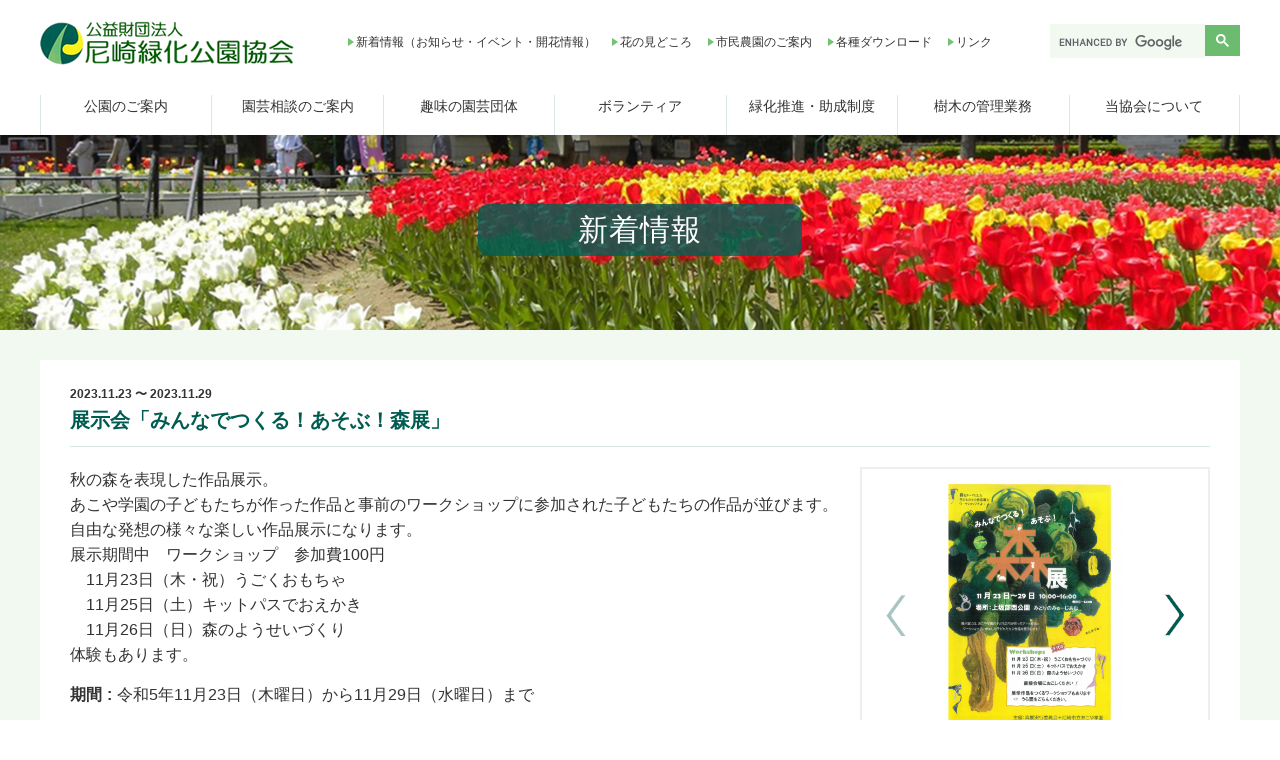

--- FILE ---
content_type: text/html; charset=UTF-8
request_url: https://www.amaryoku.or.jp/news/?mode=show&seq=480
body_size: 2294
content:
<!DOCTYPE html>
<html lang="ja">
<head prefix="og: http://ogp.me/ns# fb: http://ogp.me/ns/fb# article: http://ogp.me/ns/article#">
<meta charset="UTF-8">
<title>新着情報 | 尼崎緑化公園協会</title>
<meta name="description" content="公園でのイベントや花と緑の情報をお知らせします。">
<meta name="keywords" content="尼崎緑化公園協会,お知らせ,講習会・展示会・イベント,開花情報">
<meta http-equiv="X-UA-Compatible" content="IE=edge">
<meta name="format-detection" content="telephone=no">
<meta name="viewport" content="width=device-width,initial-scale=1.0,maximum-scale=1.0">
<link rel="shortcut icon" type="image/x-icon" href="../common/img/favicon.ico">
<link rel="apple-touch-icon" href="../common/img/icon.png">
<meta property="og:image" content="" />
<meta name="twitter:card" content="summary" />
<link rel="stylesheet" href="../common/css/import.css">
<link rel="stylesheet" href="../common/css/swiper.min.css">
<script src="../common/js/jquery-3.6.4.min.js"></script>
<script src="../common/js/jquery.smoothScroll.js"></script>
<script src="../common/js/swiper.min.js"></script>
<script src="../common/js/modal.js"></script>
<script src="../common/js/tpl.js"></script>
<script src="../common/js/common.js?202305"></script>
<script src="../common/js/ofi.min.js"></script>
</head>
<body>
<script> objectFitImages(); </script>
<!-- ▼▼▼mainSite start▼▼▼ -->
<!-- ▼▼▼header start▼▼▼ -->
<script type="text/javascript">header();</script>
<!-- ▲▲▲header end▲▲▲ -->
<!-- ▼▼▼main start▼▼▼ -->
	<main>
	<section class="main_news">
		<div class="main_news_img text_center">
			<h1 class="main_news_title">新着情報</h1>
		</div>
		<!--<nav class="anc_nav">
			<ul class="flex_row flex_wrap">
				<li><a href="#anc_1">新着情報</a></li>
				<li><a href="#anc_1">講習会・展示会・イベント</a></li>
				<li><a href="#anc_2">開花情報</a></li>
				<li><a href="#anc_3">主な施設紹介</a></li>
				<li><a href="#anc_4">タイトル（フリーエリア）</a></li>
				<li><a href="#anc_5">公園で見られる野鳥や生き物</a></li>
				<li><a href="#anc_6">リンク</a></li>
				<li><a href="#anc_7">公園の概要</a></li>
			</ul>
		</nav>-->
	</section>

<!-- ▼▼▼contents start▼▼▼ -->
	<section id="anc_4" class="contents">
		<div class="contents_wrap">
			<div class="inner_wrap">
				<p class="news_day">
					2023.11.23 〜 2023.11.29				</p>
				<h3 class="heading_border">展示会「みんなでつくる！あそぶ！森展」</h3>
				<div class="free_area">
					<div class="free_area_flex">
												<div id="free_swiper01">
							<div class="park_swiper">
								<div class="swiper-container park_swiper__body">
									<ul class="swiper-wrapper park_swiper__list">
																														<li class="swiper-slide park_swiper__item">
											<img class="js-modal-open" src="../files/news/img00000480-01.png?1696465261" alt="" data-target="free_modal01_1">
											<div class="swiper-slide-content swiper-slide-content-1"></div>
										</li>
																																								<li class="swiper-slide park_swiper__item">
											<img class="js-modal-open" src="../files/news/img00000480-02.png?1696465263" alt="" data-target="free_modal01_2">
											<div class="swiper-slide-content swiper-slide-content-2"></div>
										</li>
																																																																																																																																																					</ul>
									<div class="swiper-button-next"></div>
									<div class="swiper-button-prev"></div>
								</div>
								<div class="swiper-container park_swiper-thumbs">
									<ul class="swiper-wrapper park_swiper-thumbs__list">
																														<li class="swiper-slide park_swiper-thumbs__item">
											<img src="../files/news/img00000480-01.png?1696465261" alt="">
										</li>
																																								<li class="swiper-slide park_swiper-thumbs__item">
											<img src="../files/news/img00000480-02.png?1696465263" alt="">
										</li>
																																																																																																																																																					</ul>
									<p class="img_5">画像が4枚上あります。&lt;&gt;でスクロールしてください。</p>
								</div>
							</div>
						</div>
<!-- ▼▼▼モーダルのコンテンツ開始▼▼▼ -->
																		<div id="free_modal01_1" class="modal js-modal">
							<div class="modal__bg js-modal-close"></div>
							<div class="modal__content">
									<img src="../files/news/img00000480-01.png?1696465261" alt="img_dummy">
								<p><a class="js-modal-close" href="">×</a></p>
							</div>
						</div>
																								<div id="free_modal01_2" class="modal js-modal">
							<div class="modal__bg js-modal-close"></div>
							<div class="modal__content">
									<img src="../files/news/img00000480-02.png?1696465263" alt="img_dummy">
								<p><a class="js-modal-close" href="">×</a></p>
							</div>
						</div>
																																																																																				<!-- ▲▲▲モーダルのコンテンツ終了▲▲▲ -->
												<div class="free_area_text">
							<div>
								<p>秋の森を表現した作品展示。<br />
あこや学園の子どもたちが作った作品と事前のワークショップに参加された子どもたちの作品が並びます。自由な発想の様々な楽しい作品展示になります。<br />
展示期間中　ワークショップ　参加費100円<br />
　11月23日（木・祝）うごくおもちゃ<br />
　11月25日（土）キットパスでおえかき<br />
　11月26日（日）森のようせいづくり<br />
体験もあります。</p>
																								<div class="time_flex">
									<p class="advice_time">期間</p>
									<p>令和5年11月23日（木曜日）から11月29日（水曜日）まで<br />
<br />
</p>
								</div>
																																<div class="time_flex">
									<p class="advice_time">時間</p>
									<p>10時から16時まで（最終日は12時までです。）</p>
								</div>
																																<div class="time_flex">
									<p class="advice_time">場所</p>
									<p>上坂部西公園　みどりのみゅーじあむ（展示施設）</p>
								</div>
																																<div class="time_flex">
									<p class="advice_time">お問合せ先</p>
									<p>上坂部西公園（尼崎市都市緑化植物園）<br />
電話：06-6426-4022</p>
								</div>
																																							</div>
							<div>
																							</div>
						</div>
					</div>
				</div>
			</div>
		</div>
	</section>

	</main>
<!-- ▲▲▲contents end▲▲▲ -->
<!-- ▲▲▲main end▲▲▲ -->
<!-- ▼▼▼footer start▼▼▼ -->
	<script type="text/javascript">footer();</script>
<!-- ▲▲▲footer end▲▲▲ -->
<!-- ▲▲▲mainSite end▲▲▲ -->
<p id="page-top"><a class="page-scroll" href="#top"><img src="../common/img/icon_pagetop.png" alt="ページトップへ"></a></p>
<!-- ▼▼▼script start▼▼▼ -->
<script>
/*** swiper ***/
$(function(){
    // オートプレイバージョン
	var galleryTop = new Swiper('#free_swiper01 .park_swiper__body', {
        effect:'fade',
        speed: 600,
        autoplay: {delay: 5000}, // スライドのスピードを指定
        navigation: {
            nextEl: '.swiper-button-next',
            prevEl: '.swiper-button-prev',
        },
		on: {
			slideChange: function () {
			  jQuery('#free_swiper01 .swiper-slide-content').css('opacity', '0');
			  realIndex = this.realIndex + 1;
			  jQuery('#free_swiper01 .swiper-slide-content-' + realIndex).css('opacity', '1');
			},
		  },
        thumbs: {
            swiper: {
                el: '#free_swiper01 .park_swiper-thumbs',
				slidesPerView: 4,
				spaceBetween: 4,
            }
        }
    });
	});
</script>
<!-- ▲▲▲script end▲▲▲ -->
</body>
</html>


--- FILE ---
content_type: text/html
request_url: https://www.amaryoku.or.jp/common/tpl/footer.html?_=1768911412698
body_size: 499
content:
<footer class="footer">
		<div class="flex_row flex_wrap pt_30 pb_30">
			<div class="footer_adress">
				<p class="font_b mb_10">公益財団法人<br>尼崎緑化公園協会</p>
				<p class="mb_10">〒661-0012<br>
					尼崎市南塚口町4丁目1番44号<br>
					Tel:（06）4950-6187<br>
					Fax:（06）4950-6188</p>
				<p> (c) 公益財団法人 尼崎緑化公園協会</p>
			</div>
			<ul>
				<li><a href="../">ホーム</a></li>
				<li><a href="../news/">新着情報（お知らせ・イベント・開花情報）</a></li>
				<li><a href="../content/">公園のご案内</a></li>
				<li><a href="../advice/">園芸相談のご案内</a></li>
			</ul>
			<ul>
				<li><a href="../hobby/">趣味の園芸団体</a></li>
				<li><a href="../volunteer/">ボランティア</a></li>
				<li><a href="../subsidize/">緑化推進・助成制度</a></li>
				<li><a href="../care/">樹木の管理業務</a></li>
				<li><a href="../info/">当協会について</a></li>
			</ul>
			<ul>
				<li><a href="../bloom/">花の見どころ</a></li>
				<li><a href="../farm/">市民農園のご案内</a></li>
				<li><a href="../downroad/">各種ダウンロード</a></li>
				<li><a href="../link/">リンク</a></li>
			</ul>
		</div>
	</footer>

--- FILE ---
content_type: text/css
request_url: https://www.amaryoku.or.jp/common/css/reset.css
body_size: 1809
content:
@charset "UTF-8";
/* CSS Document */

/*! destyle.css v1.0.15 | MIT License | https://github.com/nicolas-cusan/destyle.css */
/* 上記css改変ver 2020 */
/* ============================================ */

/* リセット */

/* ============================================ */
* {
  box-sizing: border-box;
}

::before,
::after {
  box-sizing: inherit;
}

html {
  line-height: 1.15;
  -webkit-text-size-adjust: 100%; /* iOSの向き変更後のフォントサイズ調整 */
  -webkit-tap-highlight-color: transparent; /* iOSリンクの灰色*/
	font-size: 62.5%;
}
body,
p,
table,
blockquote,
address,
pre,
iframe,
form,
figure,
dl {
  margin: 0;
}
main {
  display: block;
}

/* リセット-見出し */
/* ============================================ */
h1,
h2,
h3,
h4,
h5,
h6 {
  font-size: inherit;
  line-height: inherit;
  font-weight: inherit;
  margin: 0;
}

/* リセット-テキスト関連 */
/* ============================================ */
a {
  background-color: transparent;
  text-decoration: none;
  color: inherit;
}
abbr[title] {
  border-bottom: none; /* Chromeの下枠削除 */
  text-decoration: underline; /* テキスト装飾を追加 */
  text-decoration: underline dotted; /* テキスト装飾を追加 */
}
b,
strong {
  font-weight: bolder;
}
code,
kbd,
samp {
  font-family: monospace, monospace; /* ブラウザでフォントサイズの継承とスケーリングを修正 */
  font-size: inherit; /* ブラウザで奇数の `em`フォントサイズを修正 */
}
small {
  font-size: 80%;
}
sub,
sup {
  font-size: 75%;
  line-height: 0;
  position: relative;
  vertical-align: baseline;
}
sub {
  bottom: -0.25em;
}
sup {
  top: -0.5em;
}

/* リセット-リスト */
/* ============================================ */
ul,
ol {
  margin: 0;
  padding: 0;
  list-style: none;
}
dd {
  margin-left: 0;
}

/* リセット-フォーム */
/* ============================================ */
button,
input,
optgroup,
select,
textarea {
  -webkit-appearance: auto;
  appearance: auto;
  vertical-align: middle;
  color: inherit;
  font: inherit;
  border: 0;
  background: transparent;
  padding: 0;
  margin: 0;
  outline: 0;
  border-radius: 0;
  text-align: inherit;
}
::placeholder {
  color: #aaa;
}
:-ms-input-placeholder {
  color: #aaa;
}
::-ms-input-placeholder  {
  color: #aaa;
}

/* ラジオとチェックボックスの外観をリセットして、iOSでの外観を維持 */
[type="checkbox"] {
  -webkit-appearance: checkbox;
  appearance: checkbox;
}
[type="radio"] {
  -webkit-appearance: radio;
  appearance: radio;
}

/** Edge、IEでオーバーフローを表示. */
button,
input {
  overflow: visible;
}

/* Edge, Firefox, and IEのテキスト変換の継承を削除 */
button,
select {
  text-transform: none;
}

/* iOSおよびSafariのクリッカブルタイプの設定 */
button,
[type="button"],
[type="reset"],
[type="submit"] {
  cursor: pointer;
  -webkit-appearance: none;
  appearance: none;
}

button[disabled],
[type="button"][disabled],
[type="reset"][disabled],
[type="submit"][disabled] {
  cursor: default;
}

/* Firefox：内側の境界線とパディングを削除 */
button::-moz-focus-inner,
[type="button"]::-moz-focus-inner,
[type="reset"]::-moz-focus-inner,
[type="submit"]::-moz-focus-inner {
  border-style: none;
  padding: 0;
}

/* フォーカススタイルを復元 */
button:-moz-focusring,
[type="button"]:-moz-focusring,
[type="reset"]:-moz-focusring,
[type="submit"]:-moz-focusring {
  outline: 1px dotted ButtonText;
}

/* フォーカススタイルを復元 */
select::-ms-expand {
  display: none;
}

/* パディングリセット */
option {
  padding: 0;
}

/* 非表示にリセット */
fieldset {
  margin: 0;
  padding: 0;
  border: 0;
  min-width: 0;
}

legend {
  color: inherit; /* Correct the color inheritance from `fieldset` elements in IE. */
  display: table; /* EdgeおよびIEでのテキストの折り返し修正 */
  max-width: 100%; /* EdgeおよびIEでのテキストの折り返し修正 */
  padding: 0; /*  `fieldset`要素をゼロにしたときに引っ掛からないように */
  white-space: normal; /* EdgeおよびIEでのテキストの折り返し修正 */
}

/* Chrome、Firefox、Operaで正しい垂直方向の配置 */
progress {
  vertical-align: baseline;
}

/* IEのデフォルトの垂直スクロールバーを削除. */
textarea {
  overflow: auto;
}

/* Chromeの増分ボタンと減分ボタンのカーソルスタイルを修正 */
[type="number"]::-webkit-inner-spin-button,
[type="number"]::-webkit-outer-spin-button {
  height: auto;
}

[type="search"] {
  outline-offset: -2px; /* Safariのアウトラインスタイルを修正 */
}

/* macOSのChromeとSafariの内側のパディングを削除 */
[type="search"]::-webkit-search-decoration {
  -webkit-appearance: none;
}

::-webkit-file-upload-button {
  -webkit-appearance: button; /* iOSおよびSafariのクリッカブルタイプの設定 */
  font: inherit; /* Safariでフォントのプロパティを「継承」に変更 */
}

label[for] {
  cursor: pointer;
}

/* リセット-テーブル */
/* ============================================ */
table {
  border-collapse: collapse;
  border-spacing: 0;
}
th, td {
	padding: 0;
}
caption {
  text-align: left;
}


hr {
  box-sizing: content-box; /* Firefoxで正しいボックスサイズ */
  height: 0; /* Firefoxで正しいボックスサイズ */
  overflow: visible; /* EdgeとIEでオーバーフロー */
  border: 0;
  border-top: 1px solid;
  margin: 0;
  clear: both;
  color: inherit;
}
address {
  font-style: inherit;
}
img {
  border-style: none;
  vertical-align: bottom;
}
embed,
object,
iframe {
  border: 0;
  vertical-align: bottom;
}
/* Edge、IE +、Firefoxで正しいディスプレイを追加 */
details {
  display: block;
}
summary {
  display: list-item;
}
/* IEで正しいディスプレイを追加. */
template,
[hidden] {
  display: none;
}



--- FILE ---
content_type: text/css
request_url: https://www.amaryoku.or.jp/common/css/base.css
body_size: 3875
content:
@charset "utf-8";

/*========================

全ページ

========================*/

/*------------------------

ベース

------------------------*/

* {
	-webkit-box-sizing:border-box;
	-moz-box-sizing:border-box;
	box-sizing:border-box;
	}
	
img {
	width:100%;
	}
	
html {
	overflow-y:scroll;
	}

select,input,button,textarea,button,option {
	font-family: 'メイリオ', Meiryo, '游ゴシック', YuGothic, Helvetica, Arial, sans-serif;
	font-weight: 400;
	color: #333333;
	}

body {
	height:100%;
	font-family: 'メイリオ', Meiryo, '游ゴシック', YuGothic, Helvetica, Arial, sans-serif;
	font-weight: 400;
	font-size: 1.6em;
	color: #333333;
	-ms-text-size-adjust:100%;
	-webkit-text-size-adjust:100%;
	}
@font-face {
	font-family: ‘heisei-maru-gothic-std’;
	font-display: swap;
	src: local(‘MPLUSRounded1c-Regular’),
		url(‘/common/fonts/MPLUSRounded1c-Regular.ttf’) format(‘opentype’);
	font-weight: 400;
	font-style: normal;
}
header {
    width: 100%;
	font-size: 1.4rem;
    position: fixed;
    z-index: 999;
    background: #FFF;
    box-shadow: 0px 0px 4px rgba(0,0,0,0.1);
	line-height: 1.6;
}
footer {
	width: 100%;
	background: #005f53;
	line-height: 1.6;
}
main {
	line-height: 1.6;
}
.main {
	width: 100%;
    padding-top: 130px;
}

.flex_row {
	display: flex;
	justify-content: space-between;
}
.flex_wrap {
	flex-wrap: wrap;
}
.align_center {
	align-items: center;
}

@media screen and (max-width:1080px) {
body {
	font-size: 1.4em;
	}
header {
    height: 90px;
}
.flex_row {
	display: block;
}
.main {
	padding-top: 90px;
}
header .flex_row,
footer .flex_row {
	display: flex;
}
}
/*------------------------

リンク

------------------------*/

a img{
	transition:0.3s;
    }

a {
	color:#333;
	text-decoration:none;
	transition:0.3s;
	}
a.text_link {
	color: #0E6EB8;
    text-decoration: underline;
}
a:hover img {
    opacity:0.7;
    }
a:hover {
    text-decoration: none;
    }

/*------------------------

ヘッダー

------------------------*/
header .header_main {
	max-width: 1200px;
	height: 65px;
    margin: 0 auto;
    position: relative;
	display: flex;
	justify-content: space-between;
	padding-top: 20px;
	margin-bottom: 30px;
	align-items: center;
}
header .nav {
	max-width: 1200px;
    margin: 0 auto;
    position: relative;
}
header .nav > ul{
	height: 40px;
}
/*ドロップダウンメニュー*/
.nav .menu_contents01,
.nav .menu_contents02,
.nav .menu_contents03,
.nav .menu_contents04,
.nav .menu_contents05 {
	background: rgba(0,89,82,0.8);
	display: none;
	position: absolute;
	top: 40px;
	left: 0;
	width: 100%;
	padding: 20px 30px;
}
.drop_list .drop_title{
	font-size: 1.8rem;
	border-bottom: 1px solid #fff;
	margin-bottom: 20px;
}
.drop_list .drop_title a{
	color: #fff;
}
.drop_list .drop_title a:hover {
    color: #6BBC6F;
}
.drop_list ul{
	display: flex;
	flex-wrap: wrap;
	justify-content: flex-start;
}

.drop_list ul li {
	width: calc(100% / 3);
	margin-bottom: 10px;
}

.drop_list ul li a {
  color: #fff;
}
.drop_list ul li a:hover {
    color: #6BBC6F;
    border-bottom: 2px solid #6BBC6F;
}

/*---------ナビ---------*/
.main_logo {
	width: 100%;
    max-width: 255px;
}
.sub_nav {
	font-size: 12px;
}
.sub_nav li {
	position: relative;
	padding-left: 8px;
    margin-right: 16px;
}
.sub_nav li a:before {
	content: url(../img/icon_tri.png);
	display: inline-block;
	position: absolute;
	left: 0;
}
.sub_nav li a:hover {
    border-bottom: 1px solid #6BBC6F;
}
.nav > ul > li:hover {
    border-bottom: 3px solid #6BBC6F;
}
.nav > ul > li {
	width: 14.285714%;
	border-left: 1px solid #d9e7e6;
	text-align: center;
	position: relative;
}
.nav > ul > li:last-child {
	border-right: 1px solid #d9e7e6;
}
.nav > ul > li a {
    display: block;
    position: absolute;
    top: 0;
    left: 0;
    width: 100%;
    height: 100%;
}
.gcse_wrap{
	min-width: 190px;
}
.gcse_wrap.gcse_pc {
    width: 15%;
}
.gcse_wrap .gsc-search-button-v2 {
    padding: 8px 10px;
	border-radius: 0;
}
.gcse_wrap div.gsc-input-box {
    border: none;
    background-color: #f1f9f1;
	padding: 0!important;
}
.gcse_wrap table.gsc-search-box td .gsc-input{
   background-color: #f1f9f1!important;
}
.gcse_wrap table.gsc-search-box td.gsc-input {
    padding-right: 0;
}
.gcse_wrap button.gsc-search-button.gsc-search-button-v2 {
    margin: 0;
}
/*---------スマホナビ---------*/
.nav_sp{
	display: none;
	}

@media screen and (max-width:1080px) {
/*---------アコーディオンここから--------*/

	/*ボックス全体*/
.accbox {
	width: 100%;/*最大幅*/
	position: relative;
}
#global-nav.accbox {
padding: 0 20px 0px 20px;
}

/*ラベル*/
.accbox > label {
	display: block;
	margin: 0;
	padding : 20px 0 20px 40px;
	color : white;
	font-weight: bold;
	cursor :pointer;
	transition: all 0.5s;
}
.accbox > label:hover {
	color:#FFF;
	background:#005952;
	}
/*アイコンを表示*/
.accbox > label:before {
	padding-right: 8px;
    left: 20px;
    top: 19px;
    content: "";
    display: block;
    width: 10px;
    height: 10px;
    border-top: #fff 2px solid;
    border-right: #fff 2px solid;
    -webkit-transform: rotate(135deg);
    -ms-transform: rotate(135deg);
    transform: rotate(135deg);
    position: absolute;
}

/*ラベルホバー時*/
.accbox > label:hover {
	/*background :#85baef;*/
}

/*チェックは隠す*/
.accbox input {
	display: none;
}
.accshow input {
	display: inherit;
}

/*中身を非表示にしておく*/
.accbox .accshow {
	height: 0;
	padding: 0;
	overflow: hidden;
	opacity: 0;
	transition: 0.8s;
}

/*クリックで中身表示*/
.cssacc:checked + label + .accshow  {
	height: auto;
	padding: 5px;
	opacity: 1;
}

/*アイコンを入れ替える*/
.cssacc:checked + label:before {
	border-top: #fff 2px solid;
    border-right: #fff 2px solid;
    -webkit-transform: rotate(-45deg);
    -ms-transform: rotate(-45deg);
    top: 19px;
}
.accshow a {
	display: block;
}

.switch .accshow li a{
	padding: 10px 0px 10px 30px;
}

.accshow li:last-child{
	border-bottom: none;
}
	
	
.sub_nav {
	display: none;
	}
.gcse_pc {
	display: none;
	}
.nav {
	display: none;
	}
.nav_sp {
	display:block;
	}
.suv_nav_sp {
    font-size: 1.2rem;
}
.switch .suv_nav_sp li a  {
    padding: 10px 25px;
}
.zdo_drawer_menu .zdo_drawer_bg {
	width:100%;
	height:100%;
	position:fixed;
	z-index:999;
	background-color:rgba(0,0,0,0.7);
	display:none;
	top:0;
	left:0;
	}

.zdo_drawer_menu .zdo_drawer_button {
	display:block;
	background:none;
	border:none;
	padding:0;
	width:35px;
	cursor:pointer;
	position:fixed;
	top:25px;
	right:20px;
	z-index:1001;
	text-align:center;
	outline:none;
	}

.zdo_drawer_menu .zdo_drawer_button.active {
	top:10px;
	right:250px;
	transition:all 0.2s;
	}

.zdo_drawer_menu .zdo_drawer_bar {
	display:block;
	height:3px;
	margin:7px 0 0;
	transition:all 0.2s;
	transform-origin:0 0;
	background-color:#6bbc6f;
	}

.zdo_drawer_menu .zdo_drawer_button.active .zdo_drawer_bar {
	width:35px;
	height:3px;
	margin:0;
	background-color:#FFF;
	}

.zdo_drawer_menu .zdo_drawer_button.active .zdo_drawer_bar1 {
	transform: rotate(-45deg);
	margin:31px 0 0 !important;
	}

.zdo_drawer_menu .zdo_drawer_button.active .zdo_drawer_bar2 {
	opacity: 0;
	}

.zdo_drawer_menu .zdo_drawer_button.active .zdo_drawer_bar3 {
	transform: rotate(45deg);
	margin:-31px 0 0 2.25px !important;
	}

.zdo_drawer_menu .zdo_drawer_button.active .zdo_drawer_close {
	display: block;
	}

.zdo_drawer_menu .zdo_drawer_close {
	display: none;
	}

.zdo_drawer_menu .zdo_drawer_nav_wrapper {
	width:240px;
	height:100%;
	transition:all 0.2s;
	transform:translate(260px);
	position:fixed;
	top:0;
	right:0;
	z-index:1000;
	background:#6bbc6f;
	overflow:auto;
	-webkit-overflow-scrolling:touch;
	padding:60px 0 0;
	}

.zdo_drawer_menu .zdo_drawer_nav_wrapper.open {
	transform: translate(0);
	}

.switch li a{
	display:block;
	cursor:pointer;
	padding:20px 20px;
	color:#FFF;
	line-height:1.0;
	font-weight:bold;
	}

.switch li a:hover {
	color:#FFF;
	background:#005952;
	}
}
/*------------------------

フッター

------------------------*/
footer > div {
	max-width: 1200px;
    margin: 0 auto;
    position: relative;
}
.footer p,
.footer a {
	color: #fff;
}
.footer a:hover {
	color: #6BBC6F;
	border-bottom: 2px solid #6BBC6F;
}
.footer ul li {
	padding: 7px 0;
}
.footer ul {
    border-left: 1px solid #1a6f65;
    padding-left: 30px;
}
.footer ul:last-child {
	border-right: 1px solid #1a6f65;
    padding-right: 70px;
}
@media screen and (max-width:1080px) {
footer > div {
	width: 90%;	
	}
.footer_adress {
	text-align: center;
	width: 100%;
	margin-bottom: 30px;
	}
.footer ul {
	padding-right: 30px;
	margin-bottom: 30px;
}
.footer ul:last-child {
	border-right: none;
}
}

/*------------------------

共通

------------------------*/
/*------------------------

スマホ対応

------------------------*/

.pc_none{
	display: none;
}
@media screen and (max-width:1080px) {
.pc_none{
	display: block;
}
.sp_none{
	display: none;
}
}
/*------------------------

フォントサイズ

------------------------*/

.red { color:#DD0000; }
.red_b { color:#DD0000; font-weight:bold; }
.font_b { font-weight:bold; }
.font_10 { font-size:72%; }
.font_11 { font-size:79%; }
.font_12 { font-size:86%; }
.font_13 { font-size:93%; }
.font_14 { font-size:100%; }
.font_15 { font-size:108%; }
.font_16 { font-size:115%; }
.font_17 { font-size:122%; }
.font_18 { font-size:129%; }
.font_19 { font-size:136%; }
.font_20 { font-size:143%; }
.font_21 { font-size:150%; }
.font_22 { font-size:158%; }
.font_23 { font-size:165%; }
.font_24 { font-size:172%; }
.font_25 { font-size:179%; }
.font_26 { font-size:186%; }

/*------------------------

改行・画像

------------------------*/

br.br_pc {
	display:inline-block;
	}

br.br_sp {
	display:none;
	}
	
img.img_pc {
	display:inline-block;
	}

img.img_sp {
	display:none;
	}
	
img.img_shadow{
	box-shadow:6px 6px 0 #0E6EB8;
	}

.img_center {
	margin-left: auto;
	margin-right: auto;
	}

.img_right {
	margin-left: auto;
	}

@media screen and (max-width:1080px) {
br.br_pc {
	display:none;
	}

br.br_sp {
	display:inline-block;
	}
	
img.img_pc {
	display:none;
	}

img.img_sp {
	display:inline-block;
	}
	
img.img_shadow{
	box-shadow:4px 4px 0 #0E6EB8;
	}
}

/*------------------------

テキスト

------------------------*/

.t_indent {
	padding-left:1.0em; text-indent:-1.0em; 
}
.t_block{
	overflow:auto; zoom:1; 
}
.text_left {
    text-align: left!important;
}
.text_right {
    text-align: right!important;
}
.text_center {
    text-align: center!important;
}
/*------------------------

リスト

------------------------*/
.list_circle>li {
    position: relative;
    padding-left: 20px;
}
.list_circle>li:before {
    position: absolute;
    left: 0;
    width: 8px;
    height: 8px;
    border-radius: 50%;
    content: "";
    top: 8px;
    background-color: #464646;
	margin-left: 4px;
}

.list_dia>li{
	position: relative;
    padding-left: 25px;
}
.list_dia>li:before {
    position: absolute;
    left: 0;
    content: "◆";
}

.list_arrow>dt{
	position: relative;
    padding-left: 20px;
	font-weight: bold;
}
.list_arrow>dd{
	padding-left: 20px;
}
.list_arrow>dt:before {
	position: absolute;
    left: 0;
    content: "≫";
}
@media screen and (max-width:1080px) {
	.list_circle>li {
    padding-left: 15px;
}
	.list_circle>li:before {
    width: 0.3rem;
    height: 0.3rem;
}
}
/*------------------------

キャプションの共通クラス

------------------------*/
.caption{
	font-size: 90%;
}
/*------------------------

ページトップ

------------------------*/
	
#page-top {
	position:fixed;
	bottom:0;
	right:0;
	z-index:999;
	}
	
#page-top a {
	width:45px;
	height:45px;
	display:block;
	cursor:pointer;
	background:#000;
	}
	
#page-top a img{
	width:100%;
	}
	
#page-top a:hover {
    opacity:0.7;
	}

@media screen and (max-width:1080px) {
#page-top {
	bottom:0;
	right:0;
	}
	
#page-top a {
	width:40px;
	height:40px;
	}
}
/*------------------------

widthの共通クラス

------------------------*/
.w_5 {
	width: 5% !important;
}
.w_10 {
	width: 10% !important;
}
.w_15 {
	width: 15% !important;
}
.w_20 {
	width: 20% !important;
}
.w_25 {
	width: 25% !important;
}
.w_30 {
	width: 30% !important;
}
.w_33 {
	width: 33.333333% !important;
}
.w_35 {
	width: 35% !important;
}
.w_40 {
	width: 40% !important;
}
.w_45 {
	width: 45% !important;
}
.w_48 {
	width: 48% !important;
}
.w_50 {
	width: 50% !important;
}
.w_55 {
	width: 55% !important;
}
.w_60 {
	width: 60% !important;
}
.w_65 {
	width: 65% !important;
}
.w_70 {
	width: 70% !important;
}
.w_75 {
	width: 75% !important;
}
.w_80 {
	width: 80% !important;
}
.w_85 {
	width: 85% !important;
}
.w_90 {
	width: 90% !important;
}
.w_95 {
	width: 95% !important;
}
.w_100 {
	width: 100% !important;
}
@media screen and (max-width:1080px) {
.w_5, .w_10, .w_15, .w_20, .w_25, .w_30, .w_33, .w_35,
.w_40, .w_45, .w_48, .w_50, .w_55, .w_60, .w_65, .w_70,
.w_75, .w_80, .w_85, .w_90, .w_95, .w_100 {
	width: 100% !important;
}
}
/*------------------------

marginの共通クラス

------------------------*/
/*margin-top*/
.mt_0 {
	margin-top: 0 !important;
}
.mt_5 {
	margin-top: 5px !important;
}
.mt_10 {
	margin-top: 10px !important;
}
.mt_15 {
	margin-top: 15px !important;
}
.mt_20 {
	margin-top: 20px !important;
}
.mt_25 {
	margin-top: 25px !important;
}
.mt_30 {
	margin-top: 30px !important;
}
.mt_35 {
	margin-top: 35px !important;
}
.mt_40 {
	margin-top: 40px !important;
}
.mt_45 {
	margin-top: 45px !important;
}
.mt_50 {
	margin-top: 50px !important;
}
.mt_55 {
	margin-top: 55px !important;
}
.mt_60 {
	margin-top: 60px !important;
}
.mt_65 {
	margin-top: 65px !important;
}
.mt_70 {
	margin-top: 70px !important;
}
.mt_75 {
	margin-top: 75px !important;
}
.mt_80 {
	margin-top: 80px !important;
}
.mt_85 {
	margin-top: 85px !important;
}
.mt_90 {
	margin-top: 90px !important;
}
.mt_95 {
	margin-top: 95px !important;
}
.mt_100 {
	margin-top: 100px !important;
}
/*margin-bottom*/
.mb_0 {
	margin-bottom: 0 !important;
}
.mb_5 {
	margin-bottom: 5px !important;
}
.mb_10 {
	margin-bottom: 10px !important;
}
.mb_15 {
	margin-bottom: 15px !important;
}
.mb_20 {
	margin-bottom: 20px !important;
}
.mb_25 {
	margin-bottom: 25px !important;
}
.mb_30 {
	margin-bottom: 30px !important;
}
.mb_35 {
	margin-bottom: 35px !important;
}
.mb_40 {
	margin-bottom: 40px !important;
}
.mb_45 {
	margin-bottom: 45px !important;
}
.mb_50 {
	margin-bottom: 50px !important;
}
.mb_55 {
	margin-bottom: 55px !important;
}
.mb_60 {
	margin-bottom: 60px !important;
}
.mb_65 {
	margin-bottom: 65px !important;
}
.mb_70 {
	margin-bottom: 70px !important;
}
.mb_75 {
	margin-bottom: 75px !important;
}
.mb_80 {
	margin-bottom: 80px !important;
}
.mb_85 {
	margin-bottom: 85px !important;
}
.mb_90 {
	margin-bottom: 90px !important;
}
.mb_95 {
	margin-bottom: 95px !important;
}
.mb_100 {
	margin-bottom: 100px !important;
}
/*margin-left*/
.ml_0 {
	margin-left: 0 !important;
}
.ml_5 {
	margin-left: 5px !important;
}
.ml_10 {
	margin-left: 10px !important;
}
.ml_15 {
	margin-left: 15px !important;
}
.ml_20 {
	margin-left: 20px !important;
}
.ml_25 {
	margin-left: 25px !important;
}
.ml_30 {
	margin-left: 30px !important;
}
.ml_35 {
	margin-left: 35px !important;
}
.ml_40 {
	margin-left: 40px !important;
}
.ml_45 {
	margin-left: 45px !important;
}
.ml_50 {
	margin-left: 50px !important;
}
.ml_55 {
	margin-left: 55px !important;
}
.ml_60 {
	margin-left: 60px !important;
}
.ml_65 {
	margin-left: 65px !important;
}
.ml_70 {
	margin-left: 70px !important;
}
.ml_75 {
	margin-left: 75px !important;
}
.ml_80 {
	margin-left: 80px !important;
}
.ml_85 {
	margin-left: 85px !important;
}
.ml_90 {
	margin-left: 90px !important;
}
.ml_95 {
	margin-left: 95px !important;
}
.ml_100 {
	margin-left: 100px !important;
}
/*margin-right*/
.mr_0 {
	margin-right: 0 !important;
}
.mr_5 {
	margin-right: 5px !important;
}
.mr_10 {
	margin-right: 10px !important;
}
.mr_15 {
	margin-right: 15px !important;
}
.mr_20 {
	margin-right: 20px !important;
}
.mr_25 {
	margin-right: 25px !important;
}
.mr_30 {
	margin-right: 30px !important;
}
.mr_35 {
	margin-right: 35px !important;
}
.mr_40 {
	margin-right: 40px !important;
}
.mr_45 {
	margin-right: 45px !important;
}
.mr_50 {
	margin-right: 50px !important;
}
.mr_55 {
	margin-right: 55px !important;
}
.mr_60 {
	margin-right: 60px !important;
}
.mr_65 {
	margin-right: 65px !important;
}
.mr_70 {
	margin-right: 70px !important;
}
.mr_75 {
	margin-right: 75px !important;
}
.mr_80 {
	margin-right: 80px !important;
}
.mr_85 {
	margin-right: 85px !important;
}
.mr_90 {
	margin-right: 90px !important;
}
.mr_95 {
	margin-right: 95px !important;
}
.mr_100 {
	margin-right: 100px !important;
}
/*------------------------

paddingの共通クラス

------------------------*/
/*padding-top*/
.pt_0 {
	padding-top: 0 !important;
}
.pt_5 {
	padding-top: 5px !important;
}
.pt_10 {
	padding-top: 10px !important;
}
.pt_15 {
	padding-top: 15px !important;
}
.pt_20 {
	padding-top: 20px !important;
}
.pt_25 {
	padding-top: 25px !important;
}
.pt_30 {
	padding-top: 30px !important;
}
.pt_35 {
	padding-top: 35px !important;
}
.pt_40 {
	padding-top: 40px !important;
}
.pt_45 {
	padding-top: 45px !important;
}
.pt_50 {
	padding-top: 50px !important;
}
.pt_55 {
	padding-top: 55px !important;
}
.pt_60 {
	padding-top: 60px !important;
}
.pt_65 {
	padding-top: 65px !important;
}
.pt_70 {
	padding-top: 70px !important;
}
.pt_75 {
	padding-top: 75px !important;
}
.pt_80 {
	padding-top: 80px !important;
}
.pt_85 {
	padding-top: 85px !important;
}
.pt_90 {
	padding-top: 90px !important;
}
.pt_95 {
	padding-top: 95px !important;
}
.pt_100 {
	padding-top: 100px !important;
}
/*padding-bottom*/
.pb_0 {
	padding-bottom: 0 !important;
}
.pb_5 {
	padding-bottom: 5px !important;
}
.pb_10 {
	padding-bottom: 10px !important;
}
.pb_15 {
	padding-bottom: 15px !important;
}
.pb_20 {
	padding-bottom: 20px !important;
}
.pb_25 {
	padding-bottom: 25px !important;
}
.pb_30 {
	padding-bottom: 30px !important;
}
.pb_35 {
	padding-bottom: 35px !important;
}
.pb_40 {
	padding-bottom: 40px !important;
}
.pb_45 {
	padding-bottom: 45px !important;
}
.pb_50 {
	padding-bottom: 50px !important;
}
.pb_55 {
	padding-bottom: 55px !important;
}
.pb_60 {
	padding-bottom: 60px !important;
}
.pb_65 {
	padding-bottom: 65px !important;
}
.pb_70 {
	padding-bottom: 70px !important;
}
.pb_75 {
	padding-bottom: 75px !important;
}
.pb_80 {
	padding-bottom: 80px !important;
}
.pb_85 {
	padding-bottom: 85px !important;
}
.pb_90 {
	padding-bottom: 90px !important;
}
.pb_95 {
	padding-bottom: 95px !important;
}
.pb_100 {
	padding-bottom: 100px !important;
}
/*padding-left*/
.pl_0 {
	padding-left: 0 !important;
}
.pl_05 {
	padding-left: 5px !important;
}
.pl_10 {
	padding-left: 10px !important;
}
.pl_15 {
	padding-left: 15px !important;
}
.pl_20 {
	padding-left: 20px !important;
}
.pl_25 {
	padding-left: 25px !important;
}
.pl_30 {
	padding-left: 30px !important;
}
.pl_35 {
	padding-left: 35px !important;
}
.pl_40 {
	padding-left: 40px !important;
}
.pl_45 {
	padding-left: 45px !important;
}
.pl_50 {
	padding-left: 50px !important;
}
.pl_55 {
	padding-left: 55px !important;
}
.pl_60 {
	padding-left: 60px !important;
}
.pl_65 {
	padding-left: 65px !important;
}
.pl_70 {
	padding-left: 70px !important;
}
.pl_75 {
	padding-left: 75px !important;
}
.pl_80 {
	padding-left: 80px !important;
}
.pl_85 {
	padding-left: 85px !important;
}
.pl_90 {
	padding-left: 90px !important;
}
.pl_95 {
	padding-left: 95px !important;
}
.pl_100 {
	padding-left: 100px !important;
}
/*padding-right*/
.pr_0 {
	padding-right: 0 !important;
}
.pr_05 {
	padding-right: 5px !important;
}
.pr_10 {
	padding-right: 10px !important;
}
.pr_15 {
	padding-right: 15px !important;
}
.pr_20 {
	padding-right: 20px !important;
}
.pr_25 {
	padding-right: 25px !important;
}
.pr_30 {
	padding-right: 30px !important;
}
.pr_35 {
	padding-right: 35px !important;
}
.pr_40 {
	padding-right: 40px !important;
}
.pr_45 {
	padding-right: 45px !important;
}
.pr_50 {
	padding-right: 50px !important;
}
.pr_55 {
	padding-right: 55px !important;
}
.pr_60 {
	padding-right: 60px !important;
}
.pr_65 {
	padding-right: 65px !important;
}
.pr_70 {
	padding-right: 70px !important;
}
.pr_75 {
	padding-right: 75px !important;
}
.pr_80 {
	padding-right: 80px !important;
}
.pr_85 {
	padding-right: 85px !important;
}
.pr_90 {
	padding-right: 90px !important;
}
.pr_95 {
	padding-right: 95px !important;
}
.pr_100 {
	padding-right: 100px !important;
}




--- FILE ---
content_type: text/css
request_url: https://www.amaryoku.or.jp/common/css/style.css?ver2
body_size: 6319
content:
@charset "utf-8";
/*------------------------

共通


------------------------*/
.contents {
	width: 100%;
	background-color: #e5eeeb;
	padding: 30px 0;
}
.contents:nth-child(even){
	background-color: #f1f9f1;
}
.contents.back01 {
	width: 100%;
	background-color: #f1f9f1;
	padding: 30px 0;
}
.contents.back02 {
	width: 100%;
	background-color: #e5eeeb;
	padding: 30px 0;
}
.contents .contents_wrap{
	max-width: 1200px;
    margin: 0 auto;
	min-height: 100px;
	background: #fff;
}
.contents .contents_wrap.back_none{
	background: none;
}
.contents .inner_wrap {
	padding: 25px 30px;
}
.contents .img_wrap {
	padding: 0 60px 60px;
	width: 100%;
}
.heading_border {
    border-bottom: solid 1px #d9e7e5;
    padding-bottom: 10px;
    margin-bottom: 20px;
	font-size: 2rem;
	font-weight: bold;
	color: #005c50;
}
.contents .heading_title {
	max-width: 1200px;
    margin: 0 auto;
	text-align: center;
	color: #005c50;
    font-size: 3rem;
	margin-bottom: 40px;
}
.contents .heading_title p{
    font-size: 1.6rem;
	color: #333;
}
.heading_title .heading_title_border {
    display: inline-block;
    border-bottom: 2px solid #005c50;
	font-weight: bold;
}
.link_tri {
	position: relative;
	padding-left: 10px;
}
.link_tri a {
	color: #005952;
}
.link_tri a:hover{
	border-bottom: 1px solid #6BBC6F;
}
.link_tri a:before {
	content: url(../img/icon_tri.png);
	display: inline-block;
	position: absolute;
	left: 0;
	top: -2px;
}
.rose_icon{
	position: relative;
}
.text_icon_rose {
	width: 25px;
    height: 25px;
}
.file_icon,
.pdf_icon {
	position: relative;
	padding-left: 10px;
	margin-right: 28px;
}
.file_icon a,
.pdf_icon a {
	color: #005952;
}
.file_icon a:hover,
.pdf_icon a:hover {
	border-bottom: 1px solid #6BBC6F;
}
.file_icon a:before,
.pdf_icon a:before {
	content: url(../img/icon_tri.png);
	display: inline-block;
	position: absolute;
	left: 0;
	top: -2px;
}
.file_icon a:after {
	content: '';
    display: inline-block;
    width: 22px;
    height: 22px;
    background-image: url(../img/icon_file.png);
    background-size: cover;
    vertical-align: middle;
    position: absolute;
    margin-left: 10px;
}
.pdf_icon a:after {
	content: '';
    display: inline-block;
    width: 22px;
    height: 22px;
    background-image: url(../img/icon_pdf.png);
    background-size: cover;
    vertical-align: middle;
    position: absolute;
    margin-left: 10px;
}
.rose_icon:after {
	content: '';
    display: inline-block;
    width: 22px;
    height: 22px;
    background-image: url(../img/icon_rose.png);
    background-size: cover;
    vertical-align: middle;
    position: absolute;
    margin-left: 10px;
}
.img_title {
	color: #fff;
    background-color: rgba(0,89,82,1);
    text-align: center;
}
.caption {
	font-size:1.3rem;
}
ul.list_cercle li{
	position: relative;
	padding-left: 20px;
}
ul.list_cercle li:before{
	content: "・";
    position: absolute;
    display: block;
    left: 0;
}
ol.list_number li{
	position: relative;
	padding-left: 40px;
}
ol.list_number li span{
	position: absolute;
	left: 0;
}
@media screen and (max-width:1080px) {
.contents {
	padding: 30px 0;
}
.contents .contents_wrap{
	width: 90%;
}
.contents .inner_wrap {
	padding: 20px;
}
.contents .img_wrap {
	padding: 0 30px 30px;
	width: 100%;
}
.heading_border {
	font-size: 1.6rem;
}
.contents .heading_title {
    font-size: 2rem;
}
}
/*------------------------

TOPページ

------------------------*/
.main .main_img {
	width: 100%;
    height: 500px;
	position: relative;
}
.main_title {
    width: 100%;
    color: #fff;
    font-size: 4rem;
    line-height: 1.4;
    letter-spacing: 0.5rem;
    position: absolute;
	z-index: 888;
    top: 45%;
    left: 50%;
	font-weight: bold;
    transform: translate(-50%, -50%);
    -webkit-transform: translate(-50%, -50%);
    -ms-transform: translate(-50%, -50%);
	text-shadow: 1px 1px 1px #EBEEF4, 1px 1px 1px #707070, -1px 1px 1px #707070, 1px -1px 1px #707070, -1px -1px 1px #707070;
}
.main_title span {
    font-size: 2rem;
}
.contents.calendar_back {
    background-image: url(../img/calender_back.jpg);
    background-position: center;
    background-size: cover;
    position: relative;
}
.page_flex {
	display: flex;
	justify-content: space-between;
}
.page_flex p a{
	color: #005952;
}
/*----------TOPスライダー----------*/
@-webkit-keyframes zoomUp {
  0% {
      -webkit-transform: scale(1);
      transform: scale(1);
  }
  100% {
      -webkit-transform: scale(1.15);
      transform: scale(1.15);
  }
}
@keyframes zoomUp { /* 1.15倍させる指定 */
	0% {
      -webkit-transform: scale(1);
      transform: scale(1);
	}
	100% {
      -webkit-transform: scale(1.15);
      transform: scale(1.15);
	}
}
.swiper-slide {
  overflow: hidden;
  -webkit-backface-visibility: hidden;
  backface-visibility: hidden;
}
.swiper-slide-active,
.swiper-slide-duplicate-active,
.swiper-slide-prev {
    overflow: hidden;
}

.swiper-slide-active .slide-img,
.swiper-slide-duplicate-active .slide-img,
.swiper-slide-prev .slide-img {
    -webkit-animation: zoomUp 8s linear 0s;
    animation: zoomUp 8s linear 0s;
    -webkit-animation-fill-mode: both;
    animation-fill-mode: both;
}
.slide-img {
    background-size: cover; 
    background-position: center center; /* 背景画像は中央を軸に表示させる */
    height: 500px; /* 600pxの高さで表示させる */
}
@media screen and (max-width:1080px) {
.slide-img {
    height: 0;
	padding-top: 45%;
}
.main .swiper-button-next:after,
.main .swiper-button-prev:after {
    font-size: 1.6rem;
}
}
/*----------TOPカレンダー----------*/
.heading_calendar {
	font-size: 3rem;
    color: #005952;
	border-bottom: solid 2px #005952;
}
.calendar_wrap {
    align-items: baseline;
}
.calendar_wrap.flex_row div .calendar_text.text_overflow {
    max-height: 450px;
    overflow-y: scroll;
    align-items: baseline;
	display: block;
	padding-top: 20px;
}
.calendar_wrap dl {
    border-bottom: solid 1px #d9e7e5;
    padding-bottom: 10px;
	margin-bottom: 15px;
}
.calendar_wrap dt {
	margin-bottom: 5px;
}
.calendar_wrap dd p {
	margin-bottom: 5px;
	font-size: 1.4rem;
}
.calendar_wrap dd p:last-child  {
	margin-bottom: 0;
}
.calendar_wrap dd p a {
	color: #005952;
}
.calendar_wrap dd p a:hover{
	border-bottom: 1px solid #6BBC6F;
}
.calendar_wrap dd p.park_icon {
	display: inline-block;
    background-color: #6bbc6f;
    padding: 3px 10px 0 10px;
    border-radius: 8px;
    color: #fff;
    font-size: 1.2rem;
	min-width: 130px;
    text-align: center;
}
.calendar_sun{
	color: #ff0000;
}
.calendar_sat{
	color: #0000ff;
}
@media screen and (max-width:1080px) {
.main .main_img {
    height: 100%;
}
.main_title {
    font-size: 2.2rem;
    letter-spacing: 0.2rem;
}
.main_title span {
    font-size: 1.5rem;
}
.heading_calendar {
	font-size: 2.4rem;
	text-align: center;
}
.calendar_wrap div {
	margin-bottom: 30px;
	padding-right: 0;
}
.calendar_wrap.flex_row div {
	display: none;
}
.calendar_wrap.flex_row div:first-child {
	display: block;
}
}
/*------------------------

各コンテンツ共通パーツ

------------------------*/
/*---イメージビジュアルとアンカ---*/
.main_advice,
.main_bloom,
.main_care,
.main_downroad,
.main_farm,
.main_hobby,
.main_info,
.main_link,
.main_news,
.main_subsidize,
.main_volunteer,
.main_park {
	width: 100%;
    padding-top: 130px;
}
.main_advice_title,
.main_bloom_title,
.main_care_title,
.main_downroad_title,
.main_farm_title,
.main_hobby_title,
.main_info_title,
.main_link_title,
.main_news_title,
.main_subsidize_title,
.main_volunteer_title,
.main_park_title {
    display: inline-block;
    color: #fff;
	padding: 2px 100px;
    background-color: rgba(0,95,83,0.8);
    border-radius: 10px;
    font-size: 3rem;
    letter-spacing: 0.1rem;
    position: absolute;
	z-index: 888;
    top: 50%;
    left: 50%;
    transform: translate(-50%, -50%);
    -webkit-transform: translate(-50%, -50%);
    -ms-transform: translate(-50%, -50%);
}
.main_advice_img {
	background-image: url("../img/advice_title.jpg");
	background-position: center;
	background-size: cover;
	height: 200px;
	position: relative;
}
.main_bloom_img {
	background-image: url("../img/bloom_title.jpg");
	background-position: center;
	background-size: cover;
	height: 200px;
	position: relative;
}
.main_care_img {
	background-image: url("../img/care_title.jpg");
	background-position: center;
	background-size: cover;
	height: 200px;
	position: relative;
}
.main_downroad_img {
	background-image: url("../img/downroad_title.jpg");
	background-position: center;
	background-size: cover;
	height: 200px;
	position: relative;
}
.main_farm_img {
	background-image: url("../img/farm_title.jpg");
	background-position: center;
	background-size: cover;
	height: 200px;
	position: relative;
}
.main_hobby_img {
	background-image: url("../img/hobby_title.jpg");
	background-position: center;
	background-size: cover;
	height: 200px;
	position: relative;
}
.main_info_img {
	background-image: url("../img/info_title.jpg");
	background-position: center;
	background-size: cover;
	height: 200px;
	position: relative;
}
.main_link_img {
	background-image: url("../img/link_title.jpg");
	background-position: center;
	background-size: cover;
	height: 200px;
	position: relative;
}
.main_news_img {
	background-image: url("../img/news_title.jpg");
	background-position: center;
	background-size: cover;
	height: 200px;
	position: relative;
}
.main_subsidize_img {
	background-image: url("../img/subsidize_title.jpg");
	background-position: center;
	background-size: cover;
	height: 200px;
	position: relative;
}
.main_volunteer_img {
	background-image: url("../img/volunteer_title.jpg");
	background-position: center;
	background-size: cover;
	height: 200px;
	position: relative;
}
.main_park_img {
	background-image: url("../img/park_title.jpg");
	background-position: center;
	background-size: cover;
	height: 200px;
	position: relative;
}
.anc_nav {
	font-size: 1.4rem;
	padding: 15px 0 15px;
    background-color: #005c50;
}
.anc_nav .flex_row {
	display: flex;
	justify-content: flex-start;
}
.anc_nav ul {
    max-width: 1200px;
    margin: 0 auto;
}
.anc_nav li {
	position: relative;
	padding: 10px 0 10px 10px;
	margin-right: 28px;
}
.anc_nav li:last-child{
	margin-right: 0;
}
.anc_nav li a{
	color: #fff;
}
.anc_nav li a:before {
	content: url(../img/icon_tri.png);
	display: inline-block;
	position: absolute;
	left: 0;
	top: 8px;
}
.anc_nav li a:hover {
	color:#6BBC6F;
    border-bottom: 1px solid #6BBC6F;
}


@media screen and (max-width:1080px) {
.main_volunteer,
.main_park {
	padding-top: 90px;
}
.main_advice_title,
.main_bloom_title,
.main_care_title,
.main_downroad_title,
.main_farm_title,
.main_hobby_title,
.main_info_title,
.main_link_title,
.main_news_title,
.main_subsidize_title,
.main_volunteer_title,
.main_park_title {
	width: 90%;
	padding: 2px 20px;
}
.main_volunteer_title,
.main_park_title {
    font-size: 2rem;
}
.main_volunteer .main_volunteer_img,
.main_park .main_park_img {
    height: 0;
	padding-top: 25%;
}
.anc_nav {
	padding: 15px 0 15px;
}
.anc_nav .flex_row {
	display: flex;
}
.anc_nav ul {
    padding: 0 30px;
}
}
/*-------- おしらせのスタイル --------*/
.contents_notice {
	max-width: 1200px;
	display: flex;
	justify-content: space-between;
	margin-left: auto;
	margin-right: auto;
}
.notice_wrap {
	width: 50%;
	margin-left: auto;
	margin-right: auto;
	background: #fff;
	padding: 25px 30px;
}
.notice_wrap:first-child {
	margin-right: 20px;
}
.notice_wrap:last-child {
	margin-left: 20px;
}
.notice_wrap p a {
	color: #005952;
}
.notice_wrap p a:hover{
	border-bottom: 1px solid #6BBC6F;
}
.heading_notice {
	display: flex;
    flex-wrap: wrap;
    justify-content: space-between;
    font-size: 2rem;
    padding-bottom: 10px;
    font-weight: bold;
    color: #005c50;
    border-bottom: solid 1px #d9e7e5;
}

.heading_notice p{
	font-size: 1.4rem;
	position: relative;
	padding-left: 10px;
}
/*.heading_notice p:before {
    content: url(../img/icon_tri.png);
    display: inline-block;
    position: absolute;
    left: 0;
}*/
.notice_text.text_overflow{
	height: 350px;
	overflow-y: scroll;
    align-items: baseline;
}
.text_overflow::-webkit-scrollbar {
	width:10px;
	background:#eee;
}
.text_overflow::-webkit-scrollbar:horizontal {
	height:10px;
}
.text_overflow::-webkit-scrollbar-button {
	width:10px;
	height:10px;
	background:#666;
}
.text_overflow::-webkit-scrollbar-piece {
	background:#eee;
}
.text_overflow::-webkit-scrollbar-piece:start {
	background:#eee;
}
.text_overflow::-webkit-scrollbar-thumb {
	background:#005f53;
}
.text_overflow::-webkit-scrollbar-corner {
	background:#005f53;
}

.notice_text dl:first-child {
	padding-top: 15px;
}
.notice_text dl {
    border-bottom: solid 1px #d9e7e5;
    padding-bottom: 10px;
	margin-bottom: 15px;
}
.notice_text dt {
	margin-bottom: 5px;
}
.notice_text dd {
    display: flex;
    align-items: baseline;
	flex-wrap: wrap;
}
.notice_text dd p:last-child{
    margin-left: 10px;
}
.notice_text dd p {
	margin-bottom: 0;
	font-size: 1.4rem;
}
.notice_text dd p.park_icon {
	display: inline-block;
    background-color: #6bbc6f;
    padding: 3px 10px 0 10px;
    border-radius: 8px;
    color: #fff;
    font-size: 1.2rem;
	margin-bottom: 5px;
	min-width: 130px;
    text-align: center;
}
.notice_index_wrap {
	width: 100%;
	margin-left: auto;
	margin-right: auto;
	background: #fff;
	padding: 25px 30px;
}

.notice_index_wrap p a {
	color: #005952;
}
.notice_index_wrap p a:hover{
	border-bottom: 1px solid #6BBC6F;
}

.notice_index_text dl {
	display: flex;
    border-bottom: solid 1px #d9e7e5;
    padding-bottom: 25px;
	margin-bottom: 25px;
	align-items: center;
}
.notice_index_text dl:first-child {
    border-top: solid 1px #d9e7e5;
	padding-top: 25px;
}
.notice_index_wrap .blooming_text .flex_row:first-child{
	border-top: solid 1px #d9e7e5;
}
.notice_index_text dt {
	min-width: 130px;
}
.notice_index_text dd {
	display: flex;
}
.notice_index_text dd p {
	margin-bottom: 0;
	font-size: 1.4rem;
}
.notice_index_text dd p.park_icon {
	display: inline-block;
    background-color: #6bbc6f;
    padding: 3px 10px 0 10px;
    border-radius: 8px;
    color: #fff;
    font-size: 1.2rem;
	margin-right: 10px;
	min-width: 130px;
    text-align: center;
}

.news_day {
    font-weight: bold;
    font-size: 1.2rem;
}
@media screen and (max-width:1080px) {
.contents_notice {
	width: 90%;
	display: block;
}
.notice_wrap {
	width: 100%;
	padding: 20px;
}
.notice_wrap:first-child {
	margin-right: auto;
	margin-bottom: 40px;
}
.notice_wrap:last-child {
	margin-left: auto;
}
.heading_notice h2{
	margin-bottom: 10px;
}
.heading_notice {
	font-size: 1.6rem;
	margin-bottom: 5px;
}
.notice_text div {
	margin-bottom: 30px;
	padding-right: 0;
}
.notice_text dd {
    display: block;
}	
.notice_index_wrap {
	padding: 20px;
}
	
.notice_index_text dl {
	display: block;
	padding-bottom: 10px;
	margin-bottom: 15px;
}
.notice_index_text dl:first-child {
	padding-top: 15px;
}

.notice_index_text dt {
	margin-bottom: 5px;
}

.notice_index_text dd {
	display: block;
}
.notice_index_text dd p.park_icon {
	margin-bottom: 5px;
	margin-right: 0;
}
}
/*----------お知らせボタン----------*/
.contents .news_btn_wrap {
    max-width: 1200px;
    margin: 0 auto;
    display: flex;
	background-color: #fff;
	justify-content: space-between;
}
.news_btn {
    width: calc(100% / 3);
}
.news_btn:last-child {
    margin-right: 0;
}
.news_btn a{
	width: 100%;
    min-width: 200px;
    height: 50px;
    text-align: center;
    line-height: 50px;
    font-size: 110%;
    font-weight: bold;
    display: block;
	color:#fff;
    background-image: linear-gradient(to left, #6bbc6f 50%, #FFF 50%);
    background-position: 100% 0;
    background-size: 200% auto;
    transition: 0.3s;
    background-color: transparent;
    position: relative;
    border: 1px solid #fff;
	}
.news_btn a:hover {
	background-position:0 0;
	color:#6bbc6f;
	text-decoration:none;
	border: 1px solid #6bbc6f;
	}
.news_btn a:hover:before{
    border-top:4px solid #6bbc6f;
    border-right:4px solid #6bbc6f;
	}
.news_btn a:disabled {
	color: #aaaaaa;
	box-shadow: none;
	border:1px solid #eeeeee;
	background-image: none;
}
.news_btn a:before:disabled {
	border-top:4px solid #aaaaaa;
    border-right:4px solid #aaaaaa;
}
.news_btn a:disabled:hover {
	background: #ffffff;
}
.news_btn.active a{
	background-image: none;
	background-color: #005f53;
	color:#fff;
	text-decoration:none;
	pointer-events:none;
	}
@media screen and (max-width:1080px) {
.contents .news_btn_wrap {
	width: 90%;
}
.news_btn {
	width: 100%;
    margin-right: auto;
	margin-left: auto;
	margin-bottom: 10px;
	}
.news_btn:last-child {
	margin-right: auto;
	margin-left: auto;
	margin-bottom: 0;
	}
.news_btn a {
	height: 70px;
    padding-top: 25px;
    min-width: auto;
    line-height: 1.6;
    font-size: 95%;
	}
p.news_btn_br a {
    padding-top: 16px;
}
.news_btn a:before{
    top:20px;
    right:15px;
    width:6px;
    height:6px;
    border-top:3px solid #2E518F;
    border-right:3px solid #2E518F;
	}
.news_btn a:hover:before{
    border-top:3px solid #FFF;
    border-right:3px solid #FFF;
	}
	
.news_btn a:before:disabled{
	border-top:3px solid #aaaaaa;
    border-right:3px solid #aaaaaa;
}
}
/*----------お知らせの検索----------*/
.park_serch {
	margin-bottom: 30px;
	background-color: #EBEEF4;
    padding: 25px;
}
.park_serch select {
	height: 50px;
	padding: 10px 0;
    border: 1px solid #aaa;
    background: #fff;
	width: 100%;
}
.park_serch select option{
	vertical-align: middle;
}
.form_btn{
	width: 100%;
    min-width: 200px;
    height: 50px;
    text-align: center;
    line-height: 50px;
    font-size: 110%;
    font-weight: bold;
    display: block;
	color:#fff;
    background-image: linear-gradient(to left, #6bbc6f 50%, #FFF 50%);
    background-position: 100% 0;
    background-size: 200% auto;
    transition: 0.3s;
    background-color: transparent;
    position: relative;
    border: 1px solid #6bbc6f;
	}
.form_btn input {
	color: inherit;
}
.form_btn:hover {
	background-position:0 0;
	color:#6bbc6f;
	text-decoration:none;
	}
.form_btn:hover:before{
    border-top:4px solid #6bbc6f;
    border-right:4px solid #6bbc6f;
	}
.form_btn:disabled {
	color: #aaaaaa;
	box-shadow: none;
	border:1px solid #eeeeee;
	background-image: none;
}
.form_btn:before:disabled {
	border-top:4px solid #aaaaaa;
    border-right:4px solid #aaaaaa;
}
.form_btn:disabled:hover {
	background: #ffffff;
}
@media screen and (max-width:1080px) {
.form_btn {
	width: 100%;
	height:50px;
	line-height:50px;
	font-size:93%;
	}
.form_btn:before{
    top:20px;
    right:15px;
    width:6px;
    height:6px;
    border-top:3px solid #2E518F;
    border-right:3px solid #2E518F;
	}
.form_btn:hover:before{
    border-top:3px solid #FFF;
    border-right:3px solid #FFF;
	}
	
.form_btn:before:disabled{
	border-top:3px solid #aaaaaa;
    border-right:3px solid #aaaaaa;
}
}
/*-------- お知らせページャー -------- */
.pagination.wrap {
    margin: 30px auto 20px;
}

.pagination ul {
    display: flex;
    justify-content: center;
}
.pagination ul li {
  background: #fff;
  line-height: 36px;
  text-align: center;
  text-decoration: none;
}
.pagination ul li a {
	background-color: #fff;
  color: #6bbc6f;
  display: block;
}
.pagination ul li a:hover {
	background-color: #6bbc6f;
	color: #fff;
}
.pagination ul li ul li {
  margin: 0 5px;
  width: 36px;
  border: 1px solid #6bbc6f;
}
.pagination ul li.prev,
.pagination ul li.next {
  margin: 0;
  width: 60px;
  border: 1px solid #6bbc6f;
}
.pagination ul li.prev {
	margin-right: 5px;
}
.pagination ul li.next {
	margin-left: 5px;
}
.pagination > div > ul > li > ul > li.active {
  background-color: #6bbc6f;
  border: 1px solid #6bbc6f;
  font-weight: bold;
}
.pagination > div > ul > li > ul > li.active {
	color: #fff;
}
.pagination > div > ul > li > ul > li.dot3-box {
  border: none;
  margin: 0;
	width: 25px;
}

/*-------- 開花情報のスタイル --------*/
.contents.blooming_back {
    background-image: url("../img/blooming_back.jpg");
    background-position: center;
    background-repeat: no-repeat;
    background-size: cover;
}
.blooming_wrap {
	padding: 25px 30px;
}
.blooming_wrap p a {
	font-size: 1.6rem;
	color: #005952;
}
.blooming_wrap p a:hover{
	border-bottom: 1px solid #6BBC6F;
}
.blooming_text.text_overflow{
	height: 350px;
	overflow-y: scroll;
    align-items: baseline;
}
.blooming_text .flex_row:first-child{
	padding-top: 15px;
}
.blooming_text .flex_row {
    border-bottom: solid 1px #d9e7e5;
    padding-bottom: 10px;
	margin-bottom: 15px;
	justify-content: flex-start;
}
.blooming_text dd p.park_icon {
	display: inline-block;
    background-color: #6bbc6f;
    padding: 3px 10px 0 10px;
    border-radius: 8px;
    color: #fff;
    font-size: 1.2rem;
	margin-bottom: 5px;
	min-width: 130px;
    text-align: center;
}

.blooming_img {
	width: 180px;
    min-width: 180px;
	margin-right: 15px;
}
.blooming_wrap p.blooming_letter a {
    font-size: 1.4rem;
    color: #333;
}
.blooming_wrap p.blooming_letter a:hover{
	border-bottom: none;
	text-decoration: underline;
}
@media screen and (max-width:1080px) {
.blooming_img {
	width: 100%;
	max-width: 440px;
	margin-left: auto;
	margin-right: auto;
	margin-bottom: 15px;
}
.blooming_wrap {
	padding: 20px;
}
}

/*----------見る事ができる〇〇（画像8枚並びで似た項目流用可）----------*/
.tolook_row {
	display: flex;
	flex-wrap: wrap;
}
.tolook_wrap {
	width: calc((100% - 30px) / 4);
    margin-bottom: 15px;
    margin-right: 10px;
}
.tolook_wrap:nth-of-type(4n){
	margin-right: 0;
}

.tolook_wrap img {
    margin-bottom: 10px;
}
.tolook_wrap img:hover{
    cursor: pointer;
	cursor: hand;
}
.tolook_wrap p{
	text-align: center;
}
@media screen and (max-width:1080px) {
.tolook_row {
	display: block;
}
.tolook_wrap {
	width: 100%;
	max-width: 550px;
	margin-left: auto;
	margin-right: auto;
}
.tolook_wrap:nth-of-type(4n){
	margin-right: auto;
}
.tolook_row .tolook_wrap:last-child{
	margin-bottom: 0;
}
}
/*----------リンク(共通)----------*/
.contents.link_back {
    background-image: url(../img/link_back.jpg);
    background-position: center;
    background-repeat: no-repeat;
    background-size: cover;
}

.link_row {
	display: flex;
	flex-wrap: wrap;
}
.link_wrap {
	width: calc((100% - 63px) / 4);
    margin-right: 20px;
    margin-bottom: 20px;
	color: #fff;
}
.link_wrap:nth-of-type(4n){
	margin-right: 0;
}
.link_wrap a {
	color: #fff;
}
.link_wrap a:hover {
	text-decoration: underline;
	border-bottom: none;
}
.link_wrap img {
    margin-bottom: 10px;
}
.link_wrap .link_tri{
	font-size: 1.4rem;
}

@media screen and (max-width:1080px) {
.link_row {
}
.link_wrap {
	width: 100%;
	max-width: 440px;
	margin-left: auto;
	margin-right: auto;
	margin-bottom: 15px
}
.link_wrap:nth-of-type(4n){
	margin-right: auto;
}
.link_row .link_wrap:last-child{
	margin-bottom: 0;
}
}
/*----------フリーエリア----------*/
.free_area_flex {
	display: flex;
	flex-flow: row-reverse;
	justify-content: space-between;
}
.free_area_flex > img{
	max-width: 350px;
    width: 100%;
	margin-bottom: 30px;
}
.free_area_flex .free_area_text{
	width: 100%;
	display: flex;
	flex-flow: column;
	justify-content: space-between;
}
.free_area_time {
    font-size: 1.8rem;
    margin: 20px 0 0 0;
	position: relative;
	padding-left: 95px;
}
.free_area_time span {
    position: absolute;
    left: 0;
}
.free_area .park_swiper,
.free_area .free_img {
    margin-bottom: 0;
	margin-left: 20px;
	text-align: center;
	max-width: 350px;
}
.free_img img {
	min-width: 350px;
}
.free_img img:hover {
	cursor: pointer;
	cursor: hand;
}

@media screen and (max-width:1080px) {
.free_area_flex {
	display: block;
}
.free_area_flex .park_swiper,
.free_area .free_img {
	max-width: 550px;
	margin-left: auto;
	margin-right: auto;
	margin-bottom: 30px;
}
.free_area_flex img{
	display: block;
	margin-left: auto;
	margin-right: auto;
}
.free_area_flex .free_area_text{
	width: 100%;	
}
.free_img img {
	min-width: auto;
}
}
/*---------- 開園時間等のスタイル --------*/
.time_flex {
	display: flex;
    justify-content: flex-start;
    margin-top: 15px;
}
.time_flex:last-child {
    margin-bottom: 15px;
}
.advice_time {
    font-size: 1.6rem;
	position: relative;
	font-weight: bold;
}
p.advice_time:first-child {
    word-break: keep-all;
}
.advice_time:after {
    content: ":";
    padding-left: 5px;
    padding-right: 5px;
}
.advice_time.text5 {
	padding-left: 95px;
}
.advice_time.text6 {
	padding-left: 110px;
}
@media screen and (max-width:1080px) {
.time_flex {
	display: block;
}
.advice_time {
    font-size: 1.4rem;
	min-width: 75px;
}
}
/*----------テーブルのスタイル----------*/
table.park_table {
	margin: 20px auto;
	width: 100%;
}
table.park_table ul li{
	position: relative;
	padding-left: 20px;
}
table.park_table ul li:before{
	content: "・";
    position: absolute;
    display: block;
    left: 0;
}
table.park_table ol li{
	position: relative;
	padding-left: 40px;
}
table.park_table ol li span{
	position: absolute;
	left: 0;
}
table.park_table th {
	background: #eaf5ea;
	border: solid 1px #d9e7e5;
	font-weight: normal;
	text-align: left;
	padding: 18px 0 18px 30px;
	vertical-align: top;
	min-width: 180px;
}
table.park_table td {
    padding: 18px 5px 18px 30px;
    border: solid 1px #d9e7e5;
}
table.park_table p {
	position: relative;
	word-break: break-all;
}
table.park_table a {
	color: #005952;
	padding-left: 10px;
	position: relative;
}
table.park_table a:hover{
	border-bottom: 1px solid #6BBC6F;
}
table.park_table a:before {
	content: url(../img/icon_tri.png);
	display: inline-block;
	position: absolute;
	left: 0;
	top: -2px;
}
.park_map{
    padding: 0 35px 60px;
	width: 100%;
}
.park_map iframe{
	width: 100%;
}
@media screen and (max-width:1080px) {
table.park_table tr:last-child td {
    border-bottom: solid 1px #d9e7e5;
    width: 100%;
 }
table.park_table th,
table.park_table td {
	border-bottom: none;
	display: block;
	width: 100%;
	padding: 18px 10px 18px 10px;
}
.park_map{
    padding: 0 20px 20px;
}
}
/*----------下層ページのスライダー----------*/
.park_swiper{
	width: 100%;
	padding: 10px;
	max-width: 350px;
	border: 2px solid #eee;
	box-sizing: border-box;
	margin-bottom: 30px;
}

.park_swiper .swiper-container.park_swiper__body {
    margin-bottom: 15px;
}
li.swiper-slide.park_swiper-thumbs__item{
	min-width: 77px;
	min-height: 55px;
}
.park_swiper__item{
	overflow: hidden;
	position: relative;
	background-color: #fff;
}
/* メイン画像縦横中央に配置 */
.park_swiper__item img{
	position: absolute;
	width: auto;
	height: auto;
	max-width: 100%;
	max-height: 100%;
	top: 50%;
	left: 50%;
	-webkit-transform: translate(-50%, -50%);
	-moz-transform: translate(-50%, -50%);
	transform: translate(-50%, -50%);
}
.park_swiper__item img:hover{
	cursor: pointer;
	cursor: hand;
}

/* 画像の比率4対3に指定 2対1の場合は50%にします */
.park_swiper__item:after,
.park_swiper-thumbs__item:after{
	display: block;
	padding-top: 75%;
	content: '';
}
.park_swiper-thumbs{
	width: 100%;
	padding: 10px 0 0;
	box-sizing: border-box;
}
.park_swiper-thumbs__item{
	overflow: hidden;
	position: relative;
	background-color: #fff;
}

.park_swiper-thumbs__item.swiper-slide{
	opacity: 0.5;
}
.park_swiper-thumbs__item.swiper-slide-thumb-active{
	opacity: 1;
}
/* サネイル画像画像縦横中央に配置 */
.park_swiper-thumbs__item img{
	position: absolute;
	width: auto;
	height: auto;
	max-width: 100%;
	max-height: 100%;
	top: 50%;
	left: 50%;
	-webkit-transform: translate(-50%, -50%);
	-moz-transform: translate(-50%, -50%);
	transform: translate(-50%, -50%);
}
.park_swiper .swiper-button-next:after, .park_swiper .swiper-button-prev:after {
    font-size: 32px;
}
.park_swiper .swiper-button-next {
	background-image: url("../img/img_arrow_right.png");
	color: #005c50;
	margin-top: -8px;
    text-shadow: 1px 1px 1px #EBEEF4, 1px 1px 1px #EBEEF4, -1px 1px 1px #EBEEF4, 1px -1px 1px #EBEEF4, -1px -1px 1px #EBEEF4;
}
.park_swiper .swiper-button-prev {
	background-image: url("../img/img_arrow_left.png");
	color: #005c50;
	margin-top: -8px;
    text-shadow: 1px 1px 1px #EBEEF4, 1px 1px 1px #EBEEF4, -1px 1px 1px #EBEEF4, 1px -1px 1px #EBEEF4, -1px -1px 1px #EBEEF4;
}
.park_swiper .swiper-container .swiper-slide {
	position: relative;
}
.park_swiper .swiper-container .swiper-slide .swiper-slide-content {
	position: absolute;
	width: 100%;
	text-align: center;
	bottom: -15px;
	left: 50%;
	color: #fff;
	transform: translate(-50%, -50%);
	opacity: 1;
	background-color: rgba(0,89,82,0.6);
	/*transition: all 3s ease 0s;*/
}
.img_5 {
	display: none;
	font-size: 1.2rem;
}
@media screen and (max-width:1080px) {
.park_swiper{
	max-width: 550px;
}
li.swiper-slide.park_swiper-thumbs__item {
    min-width: 65px;
    min-height: 50px;
}
}
/*----------モーダルのスタイル----------*/
*{
    box-sizing: border-box;
    margin: 0;
    padding: 0;
}
.modal{
    display: none;
    height: 100vh;
    position: fixed;
    top: 0;
	left: 0;
    width: 100%;
	z-index: 999;
}
.modal__bg{
    background: rgba(0,0,0,0.8);
    height: 100vh;
    position: absolute;
    width: 100%;
}
.modal__content{
	width: 100%;
    max-width: 550px;
	height: 80vh;
    left: 50%;
    position: absolute;
    top: 50%;
    transform: translate(-50%,-50%);
}
.modal__content img {
    width: 100%;
    height: 100%;
	object-fit: contain;
	font-family: 'object-fit: contain;'
}

.modal__content.product_modal{
	width: auto;
}
.modal_wrap {
    display: flex;
    justify-content: space-between;
	margin-bottom: 25px;
}
.modal_title {
    font-weight: bold;
    font-size: 140%;
    color: #0E6EB8;
    border-bottom: 2px solid #0E6EB8;
    margin-bottom: 25px;
}
.modal__content a.js-modal-close {
    font-weight: bold;
    font-size: 200%;
    position: absolute;
    top: -40px;
    right: 0;
    color: #fff;
}
.modal__content a:hover {
    border-bottom: none!important;
}
@media screen and (max-width:1080px) {
/*.modal__content,
.modal__content.product_modal {
    width: 100%;
}*/

.modal__content{
    /*padding: 20px 20px 10px 20px;*/
}
.modal_wrap {
    display: block;
}
a.js-modal-close {
    top: -40px;
	left: 0;
	right: inherit;
}
}
/*------------------------------

・TOP固定リンク
・公園、ボランティア、当協会の一覧

------------------------------*/

.menu_link_row {
	display: flex;
	flex-wrap: wrap;
}
.menu_link_wrap {
    width: calc((100% - 22px) / 3);
    margin-right: 10px;
    color: #fff;
    position: relative;
    margin-bottom: 20px;
	max-height: 130px;
	overflow: hidden;
}
.menu_link_wrap:nth-of-type(3n) {
    margin-right: 0;
}
.menu_link_wrap .menu_link_flex {
    text-align: center;
    position: absolute;
    color: #000;
	min-width: 85%;
    padding: 5px;
    background-color: rgba(0,95,83,0.8);
    border-radius: 5px;
    top: 50%;
    left: 50%;
    transform: translate(-50%, -50%);
    -webkit-transform: translate(-50%, -50%);
    -ms-transform: translate(-50%, -50%);
}

.menu_link_wrap .menu_link_flex p {
    margin: auto;
}
.menu_link_wrap .menu_link_flex p a {
    color: #fff;
}
.menu_link_wrap .menu_link_flex p.link_tri {
    font-size: 1.6rem;
    position: relative;
    display: inline-block;
}
.menu_link_wrap p a {
	color: #000;
}
.menu_link_wrap p a:hover {
	color: #6BBC6F;
    border-bottom: 2px solid #6BBC6F;
}
.menu_link_wrap .link_tri{
	font-size: 1.4rem;
}

@media screen and (max-width:1080px) {
.menu_link_wrap {
	width: 100%;
    max-width: 440px;
	margin-left: auto;
	margin-right: auto;
	margin-bottom: 15px
}
.menu_link_wrap .menu_link_flex {

	padding: 10px 20px;
}
.menu_link_wrap:nth-of-type(3n){
	margin-right: auto;
}
.menu_link_row .link_wrap:last-child{
	margin-bottom: 0;
}
}

/*----------各公園ページ施設紹介----------*/
.park_img {
	width: 100%;
    position: relative;
	max-height: 400px;
	overflow: hidden;
}
.park_name {
    color: #fff;
    font-size: 3rem;
    letter-spacing: 0.3rem;
    position: absolute;
    z-index: 888;
    top: 45%;
	padding: 20px 50px 15px 100px;
    background-color: #005c50;
}
.park_facility {
	border-bottom: solid 1px #d9e7e5;
	margin-bottom: 15px;
}
.heading_facility {
    font-size: 2rem;
    color: #005952;
	font-weight: bold;
}
.facility_flex {
	display: flex;
	justify-content: space-between;
	align-items: inherit;
}
.facility_flex > img{
	max-width: 350px;
    width: 100%;
	margin-bottom: 30px;
}
.facility_flex .facility_img {
    margin-bottom: 30px;
	margin-right: 20px;
	max-width: 350px;
	text-align: center;
}
.facility_img:hover {
	cursor: pointer;
	cursor: hand;
}

.facility_flex .facility_text{
	width: calc(100% - 370px);
	margin-bottom: 30px;
    display: flex;
    flex-flow: column;
    justify-content: space-between;
}
.facility_flex .facility_text > div:last-child {
    margin-top: 15px;
}
.facility_time {
    font-size: 1.6rem;
    margin: 15px 0 0 0;
	position: relative;
	padding-left: 87px;
}
.facility_time span {
    position: absolute;
    left: 0;
	font-weight: bold;
}
.facility_pdf li {
	margin-bottom: 10px;
}
.facility_pdf li:last-child {
	margin-bottom: 0;
}
@media screen and (max-width:1080px) {
.park_img {
	overflow:inherit;
	max-height: initial;
}
.park_name {
    font-size: 2rem;
    letter-spacing: 0.1rem;
    padding: 15px 40px 10px 60px;
    top: auto;
    bottom: -30px;
}
.heading_facility {
    font-size: 1.6rem;
}
.facility_flex {
	display: block;
}
.facility_flex .park_swiper{
	margin-left: auto;
	margin-right: auto;
}
.facility_flex img{
	display: block;
	margin-left: auto;
	margin-right: auto;
}
.facility_time {
    font-size: 1.4rem;
	padding-left: 75px;
}
.facility_flex .facility_text{
	width: 100%;	
}
.facility_flex .facility_img {
	max-width: 550px;
	margin-left: auto;
	margin-right: auto;
	margin-bottom: 30px;
}
}
/*------------------------

ボランティアページ

------------------------*/
.volunteer_flex {
	display: flex;
	flex-flow: row-reverse;
	justify-content: space-between;
}
.volunteer_flex > img{
	max-width: 350px;
    width: 100%;
	margin-bottom: 30px;
}
.volunteer_flex .volunteer_text{
	width: 100%;
	display: flex;
	flex-flow: column;
	justify-content: space-between;
	line-height: 2;
}
.volunteer_time {
    font-size: 1.6rem;
    margin: 15px 0 0 0;
	position: relative;
	padding-left: 87px;
}
.volunteer_time span {
    position: absolute;
    left: 0;
	font-weight: bold;
}
.volunteer .volunteer_img {
    margin-bottom: 0;
	margin-left: 20px;
	text-align: center;
	max-width: 350px;
}
.volunteer .volunteer_img img:hover{
    cursor: pointer;
	cursor: hand;
}
@media screen and (max-width:1080px) {
.volunteer_flex {
	display: block;
}
.volunteer .volunteer_img {
	max-width: 550px;
	margin-left: auto;
	margin-right: auto;
	margin-bottom: 30px;
}
.volunteer_flex img{
	display: block;
	margin-left: auto;
	margin-right: auto;
}
.volunteer_flex .volunteer_text{
	width: 100%;	
}
}

/*------------------------

市民農園のご案内 

------------------------*/
.farm_text{
	width: 100%;
}
/*------------------------

当協会について

------------------------*/

.info_menu {
    width: calc((100% - 42px) / 3);
	margin-right: 20px;
    position: relative;
	background-color: rgba(0,95,83,0.8);
    border-radius: 5px;
	text-align: center;
	padding: 15px 0;
}
.info_menu:nth-of-type(3n) {
    margin-right: 0;
}
.info_menu p.link_tri {
    display: inline-block;
}
.info_menu p.link_tri a {
    color: #fff;
}
.info_menu p.link_tri a:hover {
    color: #6BBC6F;
}
@media screen and (max-width:1080px) {
.info_menu {
    width: 100%;
	margin: 0 auto 15px;
}
.info_menu:nth-of-type(3n) {
    margin-right: auto;
	margin-bottom: 0;
}
}
/*------------------------

経営方針

------------------------*/
.policy_img {
    max-width: 660px;
    margin: 30px auto;
}
/*------------------------

趣味の園芸団体など下層ページ
画像2枚~3枚配置

------------------------*/
.imgx2_row {
	width: 80%;
	margin: auto;
	display: flex;
	flex-wrap: wrap;
}
.imgx2_wrap {
	width: calc((100% - 62px) / 2);
    margin-bottom: 15px;
    margin-right: 60px;
}
.imgx2_wrap:nth-of-type(2n){
	margin-right: 0;
}

.imgx2_wrap img {
    margin-bottom: 10px;
}
/*.imgx2_wrap img:hover{
    cursor: pointer;
	cursor: hand;
}*/
.imgx2_wrap p {
    text-align: center;
}
/*.imgx2_wrap img:hover{
    cursor: pointer;
	cursor: hand;
}*/
.imgx3_row {
	width: 80%;
	margin: auto;
	display: flex;
	flex-wrap: wrap;
}
.imgx3_wrap {
	width: calc((100% - 62px) / 3);
    margin-bottom: 15px;
    margin-right: 30px;
}
.imgx3_wrap:nth-of-type(3n){
	margin-right: 0;
}

.imgx3_wrap img {
    margin-bottom: 10px;
}
/*.imgx3_wrap img:hover{
    cursor: pointer;
	cursor: hand;
}*/
.imgx2_wrap p,
.imgx3_wrap p {
    text-align: center;
}
@media screen and (max-width:1080px) {
.imgx2_row,
.imgx3_row {
	width: 100%;
	display: block;
}
.imgx2_wrap,
.imgx3_wrap {
	width: 100%;
	max-width: 550px;
	margin-left: auto;
	margin-right: auto;
}
.imgx2_wrap:nth-of-type(2n){
	margin-right: auto;
}
.imgx3_wrap:nth-of-type(3n){
	margin-right: auto;
}
.imgx2_row .imgx2_wrap:last-child,
.imgx3_row .imgx3_wrap:last-child {
	margin-bottom: 0;
}
}
/*------------------------

PDFダウンロードページ

------------------------*/

.pdf_dl li {
	margin-bottom: 10px;
}
.pdf_dl li:last-child {
	margin-bottom: 0;
}
/*------------------------

リンクページ

------------------------*/
.park_link li {
    margin-bottom: 7px;
}
.park_link li:last-child {
    margin-bottom: 0;
}

--- FILE ---
content_type: application/javascript
request_url: https://www.amaryoku.or.jp/common/js/common.js?202305
body_size: 1168
content:
//**************************************

//メガメニュー

//**************************************
$(function() {
	$('#menu li.menu_list01, .menu_contents01').hover(function() {
		$('.nav').find('.menu_contents01').stop().slideDown();
	}, function() {
		$('.nav').find('.menu_contents01').stop().slideUp();
	});
	$('#menu li.menu_list02, .menu_contents02').hover(function() {
		$('.nav').find('.menu_contents02').stop().slideDown();
	}, function() {
		$('.nav').find('.menu_contents02').stop().slideUp();
	});
	$('#menu li.menu_list03, .menu_contents03').hover(function() {
		$('.nav').find('.menu_contents03').stop().slideDown();
	}, function() {
		$('.nav').find('.menu_contents03').stop().slideUp();
	});
	$('#menu li.menu_list04, .menu_contents04').hover(function() {
		$('.nav').find('.menu_contents04').stop().slideDown();
	}, function() {
		$('.nav').find('.menu_contents04').stop().slideUp();
	});
	$('#menu li.menu_list05, .menu_contents05').hover(function() {
		$('.nav').find('.menu_contents05').stop().slideDown();
	}, function() {
		$('.nav').find('.menu_contents05').stop().slideUp();
	});
});
//**************************************

//スマホメニュー

//**************************************
$(function () {

$('.zdo_drawer_button').click(function () {
$(this).toggleClass('active');
$('.zdo_drawer_bg').fadeToggle();
$('nav').toggleClass('open');
})
$('.zdo_drawer_bg').click(function () {
$(this).fadeOut();
$('.zdo_drawer_button').removeClass('active');
$('nav').removeClass('open');
});
})

$(function() {
function demo02() {
$(this).toggleClass("active").next().slideToggle(300);
}
$(".switch .toggle").click(demo02);
});
//**************************************

//フッター

//**************************************
  (function(d) {
    var config = {
      kitId: 'irs5eff',
      scriptTimeout: 3000,
      async: true
    },
    h=d.documentElement,t=setTimeout(function(){h.className=h.className.replace(/\bwf-loading\b/g,"")+" wf-inactive";},config.scriptTimeout),tk=d.createElement("script"),f=false,s=d.getElementsByTagName("script")[0],a;h.className+=" wf-loading";tk.src='https://use.typekit.net/'+config.kitId+'.js';tk.async=true;tk.onload=tk.onreadystatechange=function(){a=this.readyState;if(f||a&&a!="complete"&&a!="loaded")return;f=true;clearTimeout(t);try{Typekit.load(config)}catch(e){}};s.parentNode.insertBefore(tk,s)
  })(document);
//**************************************

//スマホ用電話番号リンク処理

//**************************************
$(function() {
if (!isPhone())
return;

$('span[data-action=call]').each(function() {
var $ele = $(this);
$ele.wrap('<a href="tel:' + $ele.data('tel') + '"></a>');
});
});

function isPhone() {
return (navigator.userAgent.indexOf('iPhone') > 0 || navigator.userAgent.indexOf('Android') > 0);
}
//**************************************

//下層ページスライダーの画像が4つ以上の場合

//**************************************
$(function(){
 //"div.categoryの要素毎に処理する
 $(".park_swiper-thumbs").each(function () {
 //"div.categoryの要素内のliの数をカウント
 var num = $(this).find('ul.park_swiper-thumbs__list li').length;
 //"div.category内のul.catlist liが0件だったら
 if(num > 4){
 $(this).find('p.img_5').css('display','block');
 }
 });

});

//**************************************
//google-analytics UA
//**************************************
document.write('<script async src="https://www.googletagmanager.com/gtag/js?id=UA-184086118-1"></script>');
    window.dataLayer = window.dataLayer || [];
  function gtag(){dataLayer.push(arguments);}
  gtag('js', new Date());

  gtag('config', 'UA-184086118-1');
//**************************************

//アナリティクス GA4

//**************************************
var insert_ga = document.createElement('script');
insert_ga.src = "https://www.googletagmanager.com/gtag/js?id='G-7VFRV7H6WE'";
insert_ga.async = true;
document.head.appendChild(insert_ga);
window.dataLayer = window.dataLayer || [];
function gtag(){
  dataLayer.push(arguments);
}
gtag('js', new Date());
gtag('config', 'G-7VFRV7H6WE');
